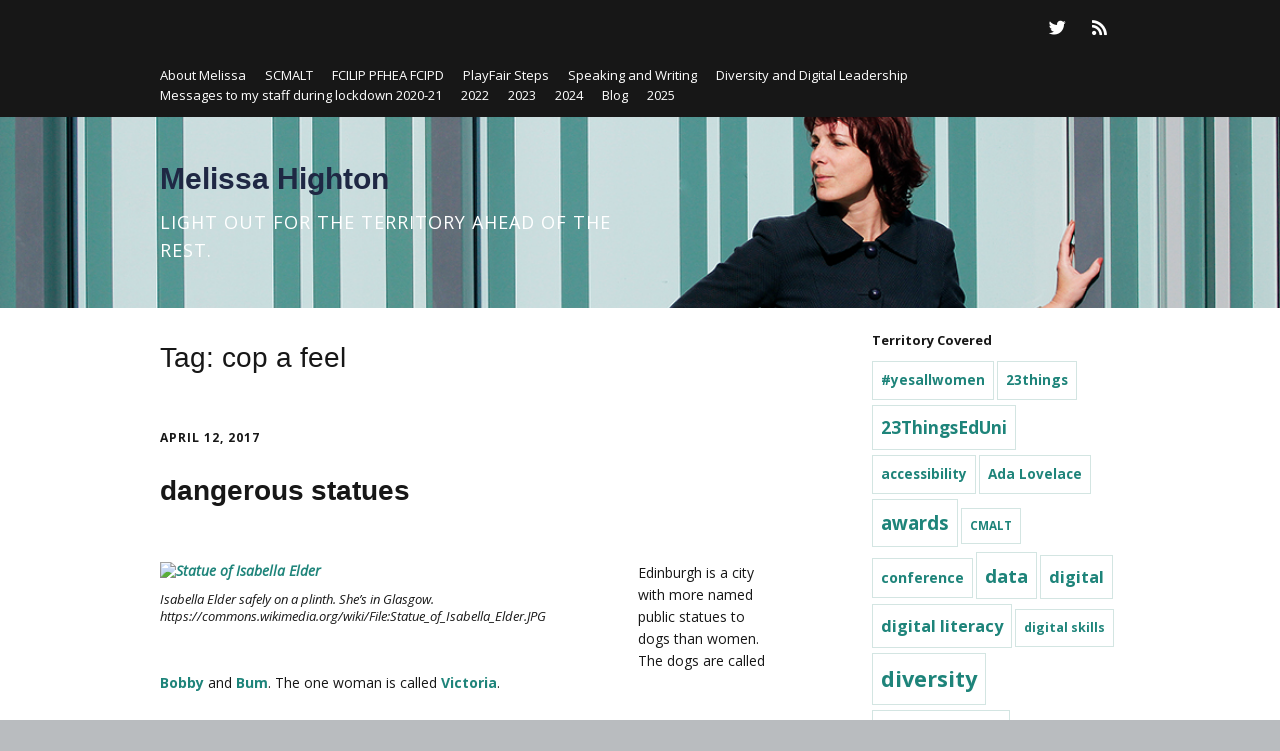

--- FILE ---
content_type: text/html; charset=UTF-8
request_url: https://thinking.is.ed.ac.uk/melissa/tag/cop-a-feel/
body_size: 70916
content:
<!DOCTYPE html>
<!--[if lte IE 9]><html class="no-js IE9 IE" lang="en-US"><![endif]-->
<!--[if gt IE 9]><!--><html class="no-js" lang="en-US"><!--<![endif]-->
	<head>
				<meta charset="UTF-8" />
	<title>cop a feel &#8211; Melissa Highton</title>
<meta name='robots' content='max-image-preview:large' />
			<link rel="dns-prefetch" href="//fonts.googleapis.com" />
			<script type="text/javascript">
			/* <![CDATA[ */
			document.documentElement.className = document.documentElement.className.replace(new RegExp('(^|\\s)no-js(\\s|$)'), '$1js$2');
			/* ]]> */
		</script>
	<link rel="alternate" type="application/rss+xml" title="Melissa Highton &raquo; Feed" href="https://thinking.is.ed.ac.uk/melissa/feed/" />
<link rel="alternate" type="application/rss+xml" title="Melissa Highton &raquo; Comments Feed" href="https://thinking.is.ed.ac.uk/melissa/comments/feed/" />
<link rel="alternate" type="application/rss+xml" title="Melissa Highton &raquo; cop a feel Tag Feed" href="https://thinking.is.ed.ac.uk/melissa/tag/cop-a-feel/feed/" />
		<!-- This site uses the Google Analytics by MonsterInsights plugin v9.11.1 - Using Analytics tracking - https://www.monsterinsights.com/ -->
		<!-- Note: MonsterInsights is not currently configured on this site. The site owner needs to authenticate with Google Analytics in the MonsterInsights settings panel. -->
					<!-- No tracking code set -->
				<!-- / Google Analytics by MonsterInsights -->
		<style id='wp-img-auto-sizes-contain-inline-css' type='text/css'>
img:is([sizes=auto i],[sizes^="auto," i]){contain-intrinsic-size:3000px 1500px}
/*# sourceURL=wp-img-auto-sizes-contain-inline-css */
</style>
<style id='wp-emoji-styles-inline-css' type='text/css'>

	img.wp-smiley, img.emoji {
		display: inline !important;
		border: none !important;
		box-shadow: none !important;
		height: 1em !important;
		width: 1em !important;
		margin: 0 0.07em !important;
		vertical-align: -0.1em !important;
		background: none !important;
		padding: 0 !important;
	}
/*# sourceURL=wp-emoji-styles-inline-css */
</style>
<style id='wp-block-library-inline-css' type='text/css'>
:root{--wp-block-synced-color:#7a00df;--wp-block-synced-color--rgb:122,0,223;--wp-bound-block-color:var(--wp-block-synced-color);--wp-editor-canvas-background:#ddd;--wp-admin-theme-color:#007cba;--wp-admin-theme-color--rgb:0,124,186;--wp-admin-theme-color-darker-10:#006ba1;--wp-admin-theme-color-darker-10--rgb:0,107,160.5;--wp-admin-theme-color-darker-20:#005a87;--wp-admin-theme-color-darker-20--rgb:0,90,135;--wp-admin-border-width-focus:2px}@media (min-resolution:192dpi){:root{--wp-admin-border-width-focus:1.5px}}.wp-element-button{cursor:pointer}:root .has-very-light-gray-background-color{background-color:#eee}:root .has-very-dark-gray-background-color{background-color:#313131}:root .has-very-light-gray-color{color:#eee}:root .has-very-dark-gray-color{color:#313131}:root .has-vivid-green-cyan-to-vivid-cyan-blue-gradient-background{background:linear-gradient(135deg,#00d084,#0693e3)}:root .has-purple-crush-gradient-background{background:linear-gradient(135deg,#34e2e4,#4721fb 50%,#ab1dfe)}:root .has-hazy-dawn-gradient-background{background:linear-gradient(135deg,#faaca8,#dad0ec)}:root .has-subdued-olive-gradient-background{background:linear-gradient(135deg,#fafae1,#67a671)}:root .has-atomic-cream-gradient-background{background:linear-gradient(135deg,#fdd79a,#004a59)}:root .has-nightshade-gradient-background{background:linear-gradient(135deg,#330968,#31cdcf)}:root .has-midnight-gradient-background{background:linear-gradient(135deg,#020381,#2874fc)}:root{--wp--preset--font-size--normal:16px;--wp--preset--font-size--huge:42px}.has-regular-font-size{font-size:1em}.has-larger-font-size{font-size:2.625em}.has-normal-font-size{font-size:var(--wp--preset--font-size--normal)}.has-huge-font-size{font-size:var(--wp--preset--font-size--huge)}.has-text-align-center{text-align:center}.has-text-align-left{text-align:left}.has-text-align-right{text-align:right}.has-fit-text{white-space:nowrap!important}#end-resizable-editor-section{display:none}.aligncenter{clear:both}.items-justified-left{justify-content:flex-start}.items-justified-center{justify-content:center}.items-justified-right{justify-content:flex-end}.items-justified-space-between{justify-content:space-between}.screen-reader-text{border:0;clip-path:inset(50%);height:1px;margin:-1px;overflow:hidden;padding:0;position:absolute;width:1px;word-wrap:normal!important}.screen-reader-text:focus{background-color:#ddd;clip-path:none;color:#444;display:block;font-size:1em;height:auto;left:5px;line-height:normal;padding:15px 23px 14px;text-decoration:none;top:5px;width:auto;z-index:100000}html :where(.has-border-color){border-style:solid}html :where([style*=border-top-color]){border-top-style:solid}html :where([style*=border-right-color]){border-right-style:solid}html :where([style*=border-bottom-color]){border-bottom-style:solid}html :where([style*=border-left-color]){border-left-style:solid}html :where([style*=border-width]){border-style:solid}html :where([style*=border-top-width]){border-top-style:solid}html :where([style*=border-right-width]){border-right-style:solid}html :where([style*=border-bottom-width]){border-bottom-style:solid}html :where([style*=border-left-width]){border-left-style:solid}html :where(img[class*=wp-image-]){height:auto;max-width:100%}:where(figure){margin:0 0 1em}html :where(.is-position-sticky){--wp-admin--admin-bar--position-offset:var(--wp-admin--admin-bar--height,0px)}@media screen and (max-width:600px){html :where(.is-position-sticky){--wp-admin--admin-bar--position-offset:0px}}

/*# sourceURL=wp-block-library-inline-css */
</style><style id='global-styles-inline-css' type='text/css'>
:root{--wp--preset--aspect-ratio--square: 1;--wp--preset--aspect-ratio--4-3: 4/3;--wp--preset--aspect-ratio--3-4: 3/4;--wp--preset--aspect-ratio--3-2: 3/2;--wp--preset--aspect-ratio--2-3: 2/3;--wp--preset--aspect-ratio--16-9: 16/9;--wp--preset--aspect-ratio--9-16: 9/16;--wp--preset--color--black: #000000;--wp--preset--color--cyan-bluish-gray: #abb8c3;--wp--preset--color--white: #ffffff;--wp--preset--color--pale-pink: #f78da7;--wp--preset--color--vivid-red: #cf2e2e;--wp--preset--color--luminous-vivid-orange: #ff6900;--wp--preset--color--luminous-vivid-amber: #fcb900;--wp--preset--color--light-green-cyan: #7bdcb5;--wp--preset--color--vivid-green-cyan: #00d084;--wp--preset--color--pale-cyan-blue: #8ed1fc;--wp--preset--color--vivid-cyan-blue: #0693e3;--wp--preset--color--vivid-purple: #9b51e0;--wp--preset--gradient--vivid-cyan-blue-to-vivid-purple: linear-gradient(135deg,rgb(6,147,227) 0%,rgb(155,81,224) 100%);--wp--preset--gradient--light-green-cyan-to-vivid-green-cyan: linear-gradient(135deg,rgb(122,220,180) 0%,rgb(0,208,130) 100%);--wp--preset--gradient--luminous-vivid-amber-to-luminous-vivid-orange: linear-gradient(135deg,rgb(252,185,0) 0%,rgb(255,105,0) 100%);--wp--preset--gradient--luminous-vivid-orange-to-vivid-red: linear-gradient(135deg,rgb(255,105,0) 0%,rgb(207,46,46) 100%);--wp--preset--gradient--very-light-gray-to-cyan-bluish-gray: linear-gradient(135deg,rgb(238,238,238) 0%,rgb(169,184,195) 100%);--wp--preset--gradient--cool-to-warm-spectrum: linear-gradient(135deg,rgb(74,234,220) 0%,rgb(151,120,209) 20%,rgb(207,42,186) 40%,rgb(238,44,130) 60%,rgb(251,105,98) 80%,rgb(254,248,76) 100%);--wp--preset--gradient--blush-light-purple: linear-gradient(135deg,rgb(255,206,236) 0%,rgb(152,150,240) 100%);--wp--preset--gradient--blush-bordeaux: linear-gradient(135deg,rgb(254,205,165) 0%,rgb(254,45,45) 50%,rgb(107,0,62) 100%);--wp--preset--gradient--luminous-dusk: linear-gradient(135deg,rgb(255,203,112) 0%,rgb(199,81,192) 50%,rgb(65,88,208) 100%);--wp--preset--gradient--pale-ocean: linear-gradient(135deg,rgb(255,245,203) 0%,rgb(182,227,212) 50%,rgb(51,167,181) 100%);--wp--preset--gradient--electric-grass: linear-gradient(135deg,rgb(202,248,128) 0%,rgb(113,206,126) 100%);--wp--preset--gradient--midnight: linear-gradient(135deg,rgb(2,3,129) 0%,rgb(40,116,252) 100%);--wp--preset--font-size--small: 13px;--wp--preset--font-size--medium: 20px;--wp--preset--font-size--large: 36px;--wp--preset--font-size--x-large: 42px;--wp--preset--spacing--20: 0.44rem;--wp--preset--spacing--30: 0.67rem;--wp--preset--spacing--40: 1rem;--wp--preset--spacing--50: 1.5rem;--wp--preset--spacing--60: 2.25rem;--wp--preset--spacing--70: 3.38rem;--wp--preset--spacing--80: 5.06rem;--wp--preset--shadow--natural: 6px 6px 9px rgba(0, 0, 0, 0.2);--wp--preset--shadow--deep: 12px 12px 50px rgba(0, 0, 0, 0.4);--wp--preset--shadow--sharp: 6px 6px 0px rgba(0, 0, 0, 0.2);--wp--preset--shadow--outlined: 6px 6px 0px -3px rgb(255, 255, 255), 6px 6px rgb(0, 0, 0);--wp--preset--shadow--crisp: 6px 6px 0px rgb(0, 0, 0);}:where(.is-layout-flex){gap: 0.5em;}:where(.is-layout-grid){gap: 0.5em;}body .is-layout-flex{display: flex;}.is-layout-flex{flex-wrap: wrap;align-items: center;}.is-layout-flex > :is(*, div){margin: 0;}body .is-layout-grid{display: grid;}.is-layout-grid > :is(*, div){margin: 0;}:where(.wp-block-columns.is-layout-flex){gap: 2em;}:where(.wp-block-columns.is-layout-grid){gap: 2em;}:where(.wp-block-post-template.is-layout-flex){gap: 1.25em;}:where(.wp-block-post-template.is-layout-grid){gap: 1.25em;}.has-black-color{color: var(--wp--preset--color--black) !important;}.has-cyan-bluish-gray-color{color: var(--wp--preset--color--cyan-bluish-gray) !important;}.has-white-color{color: var(--wp--preset--color--white) !important;}.has-pale-pink-color{color: var(--wp--preset--color--pale-pink) !important;}.has-vivid-red-color{color: var(--wp--preset--color--vivid-red) !important;}.has-luminous-vivid-orange-color{color: var(--wp--preset--color--luminous-vivid-orange) !important;}.has-luminous-vivid-amber-color{color: var(--wp--preset--color--luminous-vivid-amber) !important;}.has-light-green-cyan-color{color: var(--wp--preset--color--light-green-cyan) !important;}.has-vivid-green-cyan-color{color: var(--wp--preset--color--vivid-green-cyan) !important;}.has-pale-cyan-blue-color{color: var(--wp--preset--color--pale-cyan-blue) !important;}.has-vivid-cyan-blue-color{color: var(--wp--preset--color--vivid-cyan-blue) !important;}.has-vivid-purple-color{color: var(--wp--preset--color--vivid-purple) !important;}.has-black-background-color{background-color: var(--wp--preset--color--black) !important;}.has-cyan-bluish-gray-background-color{background-color: var(--wp--preset--color--cyan-bluish-gray) !important;}.has-white-background-color{background-color: var(--wp--preset--color--white) !important;}.has-pale-pink-background-color{background-color: var(--wp--preset--color--pale-pink) !important;}.has-vivid-red-background-color{background-color: var(--wp--preset--color--vivid-red) !important;}.has-luminous-vivid-orange-background-color{background-color: var(--wp--preset--color--luminous-vivid-orange) !important;}.has-luminous-vivid-amber-background-color{background-color: var(--wp--preset--color--luminous-vivid-amber) !important;}.has-light-green-cyan-background-color{background-color: var(--wp--preset--color--light-green-cyan) !important;}.has-vivid-green-cyan-background-color{background-color: var(--wp--preset--color--vivid-green-cyan) !important;}.has-pale-cyan-blue-background-color{background-color: var(--wp--preset--color--pale-cyan-blue) !important;}.has-vivid-cyan-blue-background-color{background-color: var(--wp--preset--color--vivid-cyan-blue) !important;}.has-vivid-purple-background-color{background-color: var(--wp--preset--color--vivid-purple) !important;}.has-black-border-color{border-color: var(--wp--preset--color--black) !important;}.has-cyan-bluish-gray-border-color{border-color: var(--wp--preset--color--cyan-bluish-gray) !important;}.has-white-border-color{border-color: var(--wp--preset--color--white) !important;}.has-pale-pink-border-color{border-color: var(--wp--preset--color--pale-pink) !important;}.has-vivid-red-border-color{border-color: var(--wp--preset--color--vivid-red) !important;}.has-luminous-vivid-orange-border-color{border-color: var(--wp--preset--color--luminous-vivid-orange) !important;}.has-luminous-vivid-amber-border-color{border-color: var(--wp--preset--color--luminous-vivid-amber) !important;}.has-light-green-cyan-border-color{border-color: var(--wp--preset--color--light-green-cyan) !important;}.has-vivid-green-cyan-border-color{border-color: var(--wp--preset--color--vivid-green-cyan) !important;}.has-pale-cyan-blue-border-color{border-color: var(--wp--preset--color--pale-cyan-blue) !important;}.has-vivid-cyan-blue-border-color{border-color: var(--wp--preset--color--vivid-cyan-blue) !important;}.has-vivid-purple-border-color{border-color: var(--wp--preset--color--vivid-purple) !important;}.has-vivid-cyan-blue-to-vivid-purple-gradient-background{background: var(--wp--preset--gradient--vivid-cyan-blue-to-vivid-purple) !important;}.has-light-green-cyan-to-vivid-green-cyan-gradient-background{background: var(--wp--preset--gradient--light-green-cyan-to-vivid-green-cyan) !important;}.has-luminous-vivid-amber-to-luminous-vivid-orange-gradient-background{background: var(--wp--preset--gradient--luminous-vivid-amber-to-luminous-vivid-orange) !important;}.has-luminous-vivid-orange-to-vivid-red-gradient-background{background: var(--wp--preset--gradient--luminous-vivid-orange-to-vivid-red) !important;}.has-very-light-gray-to-cyan-bluish-gray-gradient-background{background: var(--wp--preset--gradient--very-light-gray-to-cyan-bluish-gray) !important;}.has-cool-to-warm-spectrum-gradient-background{background: var(--wp--preset--gradient--cool-to-warm-spectrum) !important;}.has-blush-light-purple-gradient-background{background: var(--wp--preset--gradient--blush-light-purple) !important;}.has-blush-bordeaux-gradient-background{background: var(--wp--preset--gradient--blush-bordeaux) !important;}.has-luminous-dusk-gradient-background{background: var(--wp--preset--gradient--luminous-dusk) !important;}.has-pale-ocean-gradient-background{background: var(--wp--preset--gradient--pale-ocean) !important;}.has-electric-grass-gradient-background{background: var(--wp--preset--gradient--electric-grass) !important;}.has-midnight-gradient-background{background: var(--wp--preset--gradient--midnight) !important;}.has-small-font-size{font-size: var(--wp--preset--font-size--small) !important;}.has-medium-font-size{font-size: var(--wp--preset--font-size--medium) !important;}.has-large-font-size{font-size: var(--wp--preset--font-size--large) !important;}.has-x-large-font-size{font-size: var(--wp--preset--font-size--x-large) !important;}
/*# sourceURL=global-styles-inline-css */
</style>

<style id='classic-theme-styles-inline-css' type='text/css'>
/*! This file is auto-generated */
.wp-block-button__link{color:#fff;background-color:#32373c;border-radius:9999px;box-shadow:none;text-decoration:none;padding:calc(.667em + 2px) calc(1.333em + 2px);font-size:1.125em}.wp-block-file__button{background:#32373c;color:#fff;text-decoration:none}
/*# sourceURL=/wp-includes/css/classic-themes.min.css */
</style>
<link rel='stylesheet' id='ppress-frontend-css' href='https://thinking.is.ed.ac.uk/melissa/wp-content/plugins/wp-user-avatar/assets/css/frontend.min.css?ver=4.16.8' type='text/css' media='all' />
<link rel='stylesheet' id='ppress-flatpickr-css' href='https://thinking.is.ed.ac.uk/melissa/wp-content/plugins/wp-user-avatar/assets/flatpickr/flatpickr.min.css?ver=4.16.8' type='text/css' media='all' />
<link rel='stylesheet' id='ppress-select2-css' href='https://thinking.is.ed.ac.uk/melissa/wp-content/plugins/wp-user-avatar/assets/select2/select2.min.css?ver=6.9' type='text/css' media='all' />
<link rel='stylesheet' id='make-google-font-css' href='//fonts.googleapis.com/css?family=Open+Sans%3Aregular%2Citalic%2C700&#038;ver=1.10.9#038;subset=latin' type='text/css' media='all' />
<link rel='stylesheet' id='font-awesome-css' href='https://thinking.is.ed.ac.uk/melissa/wp-content/themes/make/css/libs/font-awesome/css/font-awesome.min.css?ver=5.15.2' type='text/css' media='all' />
<link rel='stylesheet' id='make-main-css' href='https://thinking.is.ed.ac.uk/melissa/wp-content/themes/make/style.css?ver=1.10.9' type='text/css' media='all' />
<link rel='stylesheet' id='make-print-css' href='https://thinking.is.ed.ac.uk/melissa/wp-content/themes/make/css/print.css?ver=1.10.9' type='text/css' media='print' />
<script type="text/javascript" src="https://thinking.is.ed.ac.uk/melissa/wp-includes/js/jquery/jquery.min.js?ver=3.7.1" id="jquery-core-js"></script>
<script type="text/javascript" src="https://thinking.is.ed.ac.uk/melissa/wp-includes/js/jquery/jquery-migrate.min.js?ver=3.4.1" id="jquery-migrate-js"></script>
<script type="text/javascript" src="https://thinking.is.ed.ac.uk/melissa/wp-content/plugins/wp-user-avatar/assets/flatpickr/flatpickr.min.js?ver=4.16.8" id="ppress-flatpickr-js"></script>
<script type="text/javascript" src="https://thinking.is.ed.ac.uk/melissa/wp-content/plugins/wp-user-avatar/assets/select2/select2.min.js?ver=4.16.8" id="ppress-select2-js"></script>
<link rel="https://api.w.org/" href="https://thinking.is.ed.ac.uk/melissa/wp-json/" /><link rel="alternate" title="JSON" type="application/json" href="https://thinking.is.ed.ac.uk/melissa/wp-json/wp/v2/tags/243" /><link rel="EditURI" type="application/rsd+xml" title="RSD" href="https://thinking.is.ed.ac.uk/melissa/xmlrpc.php?rsd" />
<meta name="generator" content="WordPress 6.9" />
<!-- Analytics by WP Statistics - https://wp-statistics.com -->
		<meta name="viewport" content="width=device-width, initial-scale=1" />
	<style type="text/css" id="custom-background-css">
body.custom-background { background-image: url("https://thinking.is.ed.ac.uk/melissa/wp-content/uploads/sites/4/2014/08/potterrow1.jpg"); background-position: left top; background-size: auto; background-repeat: repeat; background-attachment: fixed; }
</style>
	
<!-- Begin Make Inline CSS -->
<style type="text/css">
body,.font-body{font-size:14px;font-size:1.4rem;}#comments{font-size:12px;font-size:1.2rem;}.comment-date{font-size:11px;font-size:1.1rem;}h1:not(.site-title),.font-header,.entry-title{font-size:28px;font-size:2.8rem;}h2{font-size:21px;font-size:2.1rem;}h3,.builder-text-content .widget-title{font-size:15px;font-size:1.5rem;}h4{font-size:15px;font-size:1.5rem;}h5{font-size:10px;font-size:1rem;}h6{font-size:8px;font-size:0.8rem;}.site-title,.site-title a,.font-site-title{font-size:30px;font-size:3rem;}.site-description,.site-description a,.font-site-tagline{font-size:18px;font-size:1.8rem;}.site-navigation .menu li a,.font-nav,.site-navigation .menu-toggle{font-family:"Open Sans","Helvetica Neue",Helvetica,Arial,sans-serif;font-size:14px;font-size:1.4rem;font-weight:normal;font-style:normal;text-transform:none;line-height:1.4;letter-spacing:0px;word-spacing:0px;}.site-navigation .menu li.current_page_item > a,.site-navigation .menu .children li.current_page_item > a,.site-navigation .menu li.current-menu-item > a,.site-navigation .menu .sub-menu li.current-menu-item > a{font-weight:bold;}.header-bar,.header-text,.header-bar .search-form input,.header-bar .menu a,.header-navigation .mobile-menu ul.menu li a{font-family:"Open Sans","Helvetica Neue",Helvetica,Arial,sans-serif;font-size:13px;font-size:1.3rem;font-weight:normal;font-style:normal;text-transform:none;line-height:1.6;letter-spacing:0px;word-spacing:0px;}.sidebar .widget-title,.sidebar .widgettitle,.sidebar .widget-title a,.sidebar .widgettitle a,.font-widget-title{font-family:"Open Sans","Helvetica Neue",Helvetica,Arial,sans-serif;font-size:13px;font-size:1.3rem;font-weight:bold;font-style:normal;text-transform:none;line-height:1.6;letter-spacing:0px;word-spacing:0px;}.footer-widget-container .widget-title,.footer-widget-container .widgettitle,.footer-widget-container .widget-title a,.footer-widget-container .widgettitle a{font-family:"Open Sans","Helvetica Neue",Helvetica,Arial,sans-serif;font-size:13px;font-size:1.3rem;font-weight:bold;font-style:normal;text-transform:none;line-height:1.6;letter-spacing:0px;word-spacing:0px;}.color-primary-text,a,.entry-author-byline a.vcard,.entry-footer a:hover,.comment-form .required,ul.ttfmake-list-dot li:before,ol.ttfmake-list-dot li:before,.entry-comment-count a:hover,.comment-count-icon a:hover{color:#1e847a;}.color-primary-background,.ttfmake-button.color-primary-background{background-color:#1e847a;}.color-primary-border{border-color:#1e847a;}.color-secondary-text,.builder-section-banner .cycle-pager,.ttfmake-shortcode-slider .cycle-pager,.builder-section-banner .cycle-prev:before,.builder-section-banner .cycle-next:before,.ttfmake-shortcode-slider .cycle-prev:before,.ttfmake-shortcode-slider .cycle-next:before,.ttfmake-shortcode-slider .cycle-caption{color:#d3e5e2;}.color-secondary-background,blockquote.ttfmake-testimonial,tt,kbd,pre,code,samp,var,textarea,input[type="date"],input[type="datetime"],input[type="datetime-local"],input[type="email"],input[type="month"],input[type="number"],input[type="password"],input[type="search"],input[type="tel"],input[type="text"],input[type="time"],input[type="url"],input[type="week"],.ttfmake-button.color-secondary-background,button.color-secondary-background,input[type="button"].color-secondary-background,input[type="reset"].color-secondary-background,input[type="submit"].color-secondary-background,.sticky-post-label{background-color:#d3e5e2;}.color-secondary-border,table,table th,table td,.header-layout-3 .site-navigation .menu,.widget_tag_cloud a,.widget_product_tag_cloud a{border-color:#d3e5e2;}hr,hr.ttfmake-line-dashed,hr.ttfmake-line-double,blockquote.ttfmake-testimonial:after{border-top-color:#d3e5e2;}.comment-body,.post,.page,.search article.post,.search article.page,.widget li{border-bottom-color:#d3e5e2;}.site-header,.site-title,.site-title a,.site-navigation .menu li a{color:#ffffff;}.site-header .site-title,.site-header .site-title a{color:#1f2844;}.site-header-main{background-image:url(https://thinking.is.ed.ac.uk/melissa/wp-content/uploads/sites/4/2020/10/MG_0280_LoRes.jpg);background-repeat:repeat;background-position:right;background-attachment:scroll;background-size:cover;}body.custom-background{background-position:left;background-size:auto;}.view-blog .entry-header .entry-thumbnail{text-align:left;}.view-post .entry-header .entry-thumbnail{text-align:left;}.custom-logo{background-image:url("http://thinking.is.ed.ac.uk/melissa/wp-content/uploads/sites/4/2014/08/UoE_logo.png");width:460px;}.custom-logo a{padding-bottom:20.434782608696%;}
@media screen and (min-width: 800px){.has-left-sidebar.has-right-sidebar .entry-title{font-size:16px;font-size:1.6rem;}.site-navigation .menu .page_item_has_children a:after,.site-navigation .menu .menu-item-has-children a:after{top:-1px;font-size:10px;font-size:1rem;}.site-navigation .menu .sub-menu li a,.site-navigation .menu .children li a{font-family:"Open Sans","Helvetica Neue",Helvetica,Arial,sans-serif;font-size:13px;font-size:1.3rem;font-weight:normal;font-style:normal;text-transform:none;line-height:1.4;letter-spacing:0px;word-spacing:0px;}.site-navigation .menu .children .page_item_has_children a:after,.site-navigation .menu .sub-menu .menu-item-has-children a:after{font-size:9px;font-size:0.9rem;}.site-navigation .menu li.current_page_item > a,.site-navigation .menu .children li.current_page_item > a,.site-navigation .menu li.current_page_ancestor > a,.site-navigation .menu li.current-menu-item > a,.site-navigation .menu .sub-menu li.current-menu-item > a,.site-navigation .menu li.current-menu-ancestor > a{font-weight:bold;}.site-navigation ul.menu ul a:hover,.site-navigation ul.menu ul a:focus,.site-navigation .menu ul ul a:hover,.site-navigation .menu ul ul a:focus{background-color:#1e847a;}.site-navigation .menu .sub-menu,.site-navigation .menu .children{background-color:#d3e5e2;}}
</style>
<!-- End Make Inline CSS -->
	</head>

	<body class="archive tag tag-cop-a-feel tag-243 custom-background wp-theme-make do-etfw view-archive full-width has-right-sidebar">
				<div id="site-wrapper" class="site-wrapper">
			<a class="skip-link screen-reader-text" href="#site-content">Skip to content</a>

			
<header id="site-header" class="site-header header-layout-3" role="banner">
		<div class="header-bar right-content">
		<div class="container">
					<div class="header-social-links">
			<ul class="social-customizer social-links">
				<li class="make-social-icon">
					<a href="http://thinking.is.ed.ac.uk/melissa/about-melissa/">
						<i class="fa fa-fw fa-external-link-square" aria-hidden="true"></i>
						<span class="screen-reader-text">Link</span>
					</a>
				</li>
							<li class="make-social-icon">
					<a href="http://thinking.is.ed.ac.uk/melissa/about-melissa/cmalt/">
						<i class="fa fa-fw fa-external-link-square" aria-hidden="true"></i>
						<span class="screen-reader-text">Link</span>
					</a>
				</li>
							<li class="make-social-icon">
					<a href="http://thinking.is.ed.ac.uk/melissa/sample-page/">
						<i class="fa fa-fw fa-external-link-square" aria-hidden="true"></i>
						<span class="screen-reader-text">Link</span>
					</a>
				</li>
							<li class="make-social-icon">
					<a href="http://thinking.is.ed.ac.uk/melissa/playfair-steps/">
						<i class="fa fa-fw fa-external-link-square" aria-hidden="true"></i>
						<span class="screen-reader-text">Link</span>
					</a>
				</li>
							<li class="make-social-icon">
					<a href="https://twitter.com/HoneybHighton">
						<i class="fab fa-twitter" aria-hidden="true"></i>
						<span class="screen-reader-text">Twitter</span>
					</a>
				</li>
							<li class="make-social-icon">
					<a href="https://thinking.is.ed.ac.uk/melissa/feed/">
						<i class="fa fa-fw fa-rss" aria-hidden="true"></i>
						<span class="screen-reader-text">RSS</span>
					</a>
				</li>
			</ul>
			</div>
				
			
    <nav class="header-navigation" role="navigation">
                <div class="header-bar-menu desktop-menu"><ul id="menu-pages" class="menu"><li id="menu-item-3089" class="menu-item menu-item-type-post_type menu-item-object-page menu-item-3089"><a href="https://thinking.is.ed.ac.uk/melissa/about-melissa/">About Melissa</a></li>
<li id="menu-item-1616" class="menu-item menu-item-type-post_type menu-item-object-page menu-item-1616"><a href="https://thinking.is.ed.ac.uk/melissa/cmalt/">SCMALT</a></li>
<li id="menu-item-2264" class="menu-item menu-item-type-post_type menu-item-object-page menu-item-2264"><a href="https://thinking.is.ed.ac.uk/melissa/fellowships/">FCILIP PFHEA FCIPD</a></li>
<li id="menu-item-1731" class="menu-item menu-item-type-post_type menu-item-object-page menu-item-1731"><a href="https://thinking.is.ed.ac.uk/melissa/playfair-steps/">PlayFair Steps</a></li>
<li id="menu-item-3609" class="menu-item menu-item-type-post_type menu-item-object-page menu-item-3609"><a href="https://thinking.is.ed.ac.uk/melissa/speaking-and-writing/">Speaking and Writing</a></li>
<li id="menu-item-3085" class="menu-item menu-item-type-post_type menu-item-object-page menu-item-3085"><a href="https://thinking.is.ed.ac.uk/melissa/diversity-and-digital-leadership/">Diversity and Digital Leadership</a></li>
<li id="menu-item-2979" class="menu-item menu-item-type-post_type menu-item-object-page menu-item-2979"><a href="https://thinking.is.ed.ac.uk/melissa/messages-to-my-staff/">Messages to my staff during lockdown 2020-21</a></li>
<li id="menu-item-3632" class="menu-item menu-item-type-post_type menu-item-object-page menu-item-3632"><a href="https://thinking.is.ed.ac.uk/melissa/messages-to-my-staff/friday-messages-2022/">2022</a></li>
<li id="menu-item-3868" class="menu-item menu-item-type-post_type menu-item-object-page menu-item-3868"><a href="https://thinking.is.ed.ac.uk/melissa/messages-to-my-staff/2023-2/">2023</a></li>
<li id="menu-item-4238" class="menu-item menu-item-type-post_type menu-item-object-page menu-item-4238"><a href="https://thinking.is.ed.ac.uk/melissa/2024-2/">2024</a></li>
<li id="menu-item-4139" class="menu-item menu-item-type-post_type menu-item-object-page menu-item-4139"><a href="https://thinking.is.ed.ac.uk/melissa/blog/">Blog</a></li>
<li id="menu-item-4483" class="menu-item menu-item-type-post_type menu-item-object-page menu-item-4483"><a href="https://thinking.is.ed.ac.uk/melissa/2025-2/">2025</a></li>
</ul></div>    </nav>
		</div>
	</div>
		<div class="site-header-main">
		<div class="container">
			<div class="site-branding">
												<h1 class="site-title">
					<a href="https://thinking.is.ed.ac.uk/melissa/" rel="home">Melissa Highton</a>
				</h1>
												<span class="site-description">
					Light out for the territory ahead of the rest.				</span>
							</div>

			
			
<nav id="site-navigation" class="site-navigation" role="navigation">
			<button class="menu-toggle">Menu</button>
		</nav>		</div>
	</div>
</header>
			<div id="site-content" class="site-content">
				<div class="container">

<main id="site-main" class="site-main" role="main">

	<header class="section-header">
				
<h1 class="section-title">
	Tag: <span>cop a feel</span></h1>			</header>

			
<article id="post-1602" class="post-1602 post type-post status-publish format-standard hentry category-eople-place-work tag-cop-a-feel tag-copyright tag-equality-international-womens-day tag-morals tag-reclaim-the-streets tag-reclaimtheinternet has-author-avatar">
		<header class="entry-header">
		<div class="entry-meta">

<time class="entry-date published" datetime="2017-04-12T21:02:29+00:00"><a href="https://thinking.is.ed.ac.uk/melissa/2017/04/12/dangerous-statues/" rel="bookmark">April 12, 2017</a></time>
</div>


<h1 class="entry-title">
	<a href="https://thinking.is.ed.ac.uk/melissa/2017/04/12/dangerous-statues/" rel="bookmark">		dangerous statues	</a></h1>
<div class="entry-meta">
</div>	</header>
	
	<div class="entry-content">
				<p><figure style="width: 446px" class="wp-caption alignleft"><a title="By Anabel Marsh (Own work) [CC BY-SA 3.0 (http://creativecommons.org/licenses/by-sa/3.0)], via Wikimedia Commons" href="https://commons.wikimedia.org/wiki/File%3AStatue_of_Isabella_Elder.JPG"><img fetchpriority="high" decoding="async" class="" src="https://upload.wikimedia.org/wikipedia/commons/thumb/6/6c/Statue_of_Isabella_Elder.JPG/512px-Statue_of_Isabella_Elder.JPG" alt="Statue of Isabella Elder" width="446" height="299" /></a><figcaption class="wp-caption-text">Isabella Elder safely on a plinth. She&#8217;s in Glasgow. https://commons.wikimedia.org/wiki/File:Statue_of_Isabella_Elder.JPG</figcaption></figure>Edinburgh is a city with more named public statues to dogs than women. The dogs are called <a href="https://en.wikipedia.org/wiki/Greyfriars_Bobby">Bobby</a> and <a href="https://canmore.org.uk/site/306307/edinburgh-west-princes-st-gardens-bum-statue">Bum</a>. The one woman is called <a href="https://en.wikipedia.org/wiki/List_of_statues_of_Queen_Victoria#/media/File:Queen_Victoria_statue,_foot_of_Leith_Walk_-_geograph.org.uk_-_1536730.jpg">Victoria</a>.</p>
<p>Statues of women in public places do seem to draw attention. Particularly if they are at street level. After the awful spectacle of the <a href="http://www.huffingtonpost.com/entry/man-humps-fearless-girl-statue_us_58c4a268e4b0d1078ca72c93">Fearless Girl being frotted by a Wall Street Wanker</a> I wondered if statues of grown women at street level would suffer the same fate. I visited Dublin and learned that yes, they do. Lucky girl <a href="http://www.irishtimes.com/culture/a-smile-and-a-push-in-the-right-direction-on-dublin-s-mean-tourist-streets-1.722927">Molly Malone is routinely groped</a>.*</p>
<p>This week the Fearless Girl is back in the news. It&#8217;s all about context. The <a href="https://www.theguardian.com/us-news/2017/apr/12/charging-bull-new-york-fearless-girl-statue-copyright-claim">&#8216;</a><a href="https://www.theguardian.com/us-news/2017/apr/12/charging-bull-artist-remove-fearless-girl-arturo-di-modica">Charging Bull&#8217; sculptor says &#8216;Fearless Girl&#8217;  violates his moral rights</a>.  It&#8217;s a derivative work, he says. Without his bull the power of her stance would not be  as significant. Her presence changes his meaning. She makes a difference.</p>
<p>All very interesting in the week that Edinburgh University begins to discuss signing up to the UN <a href="http://www.heforshe.org/en">&#8216;HeForShe&#8217;</a> campaign.</p>
<p>HeForShe is the UN Women’s solidarity movement for gender equality, with the aim of “bring[ing] together one half of humanity in support of the other half of humanity, for the benefit of all”.</p>
<p>&nbsp;</p>
<p>* Molly is in a song. Fearless is in our minds. Bum and Bobby lived long lives.</p>
	</div>

		<footer class="entry-footer">
		<div class="entry-meta">

<div class="entry-author">
		<div class="entry-author-avatar">
		<a class="vcard" href="https://thinking.is.ed.ac.uk/melissa/author/mhighton/"><img alt='' src='https://secure.gravatar.com/avatar/ce5c7cf875a3aff029850f6b0e6ec22a468ef23fc75a0db72bc67f103dbc6cdb?s=96&#038;d=mm&#038;r=g' srcset='https://secure.gravatar.com/avatar/ce5c7cf875a3aff029850f6b0e6ec22a468ef23fc75a0db72bc67f103dbc6cdb?s=192&#038;d=mm&#038;r=g 2x' class='avatar avatar-96 photo' height='96' width='96' decoding='async'/></a>	</div>
		<div class="entry-author-byline">
		by <a class="vcard fn" href="https://thinking.is.ed.ac.uk/melissa/author/mhighton/">mhighton</a>	</div>
	</div>
</div>
	<i class="fa fa-file"></i> <ul class="post-categories">
	<li><a href="https://thinking.is.ed.ac.uk/melissa/category/eople-place-work/" rel="category tag">People, Place and Work</a></li></ul><i class="fa fa-tag"></i> <ul class="post-tags"><li><a href="https://thinking.is.ed.ac.uk/melissa/tag/cop-a-feel/" rel="tag">cop a feel</a></li>
<li><a href="https://thinking.is.ed.ac.uk/melissa/tag/copyright/" rel="tag">copyright</a></li>
<li><a href="https://thinking.is.ed.ac.uk/melissa/tag/equality-international-womens-day/" rel="tag">equality; international; womens day</a></li>
<li><a href="https://thinking.is.ed.ac.uk/melissa/tag/morals/" rel="tag">morals</a></li>
<li><a href="https://thinking.is.ed.ac.uk/melissa/tag/reclaim-the-streets/" rel="tag">reclaim the streets</a></li>
<li><a href="https://thinking.is.ed.ac.uk/melissa/tag/reclaimtheinternet/" rel="tag">reclaimtheinternet</a></li></ul>	</footer>
	</article>
	
	

</main>

<section id="sidebar-right" class="widget-area sidebar sidebar-right active" role="complementary">
	<aside id="tag_cloud-2" class="widget widget_tag_cloud"><h4 class="widget-title">Territory Covered</h4><div class="tagcloud"><a href="https://thinking.is.ed.ac.uk/melissa/tag/yesallwomen/" class="tag-cloud-link tag-link-101 tag-link-position-1" style="font-size: 10.142857142857pt;" aria-label="#yesallwomen (9 items)">#yesallwomen</a>
<a href="https://thinking.is.ed.ac.uk/melissa/tag/23things/" class="tag-cloud-link tag-link-189 tag-link-position-2" style="font-size: 10.142857142857pt;" aria-label="23things (9 items)">23things</a>
<a href="https://thinking.is.ed.ac.uk/melissa/tag/23thingseduni/" class="tag-cloud-link tag-link-191 tag-link-position-3" style="font-size: 13pt;" aria-label="23ThingsEdUni (15 items)">23ThingsEdUni</a>
<a href="https://thinking.is.ed.ac.uk/melissa/tag/accessibility/" class="tag-cloud-link tag-link-199 tag-link-position-4" style="font-size: 10.142857142857pt;" aria-label="accessibility (9 items)">accessibility</a>
<a href="https://thinking.is.ed.ac.uk/melissa/tag/ada-lovelace/" class="tag-cloud-link tag-link-23 tag-link-position-5" style="font-size: 10.142857142857pt;" aria-label="Ada Lovelace (9 items)">Ada Lovelace</a>
<a href="https://thinking.is.ed.ac.uk/melissa/tag/awards/" class="tag-cloud-link tag-link-285 tag-link-position-6" style="font-size: 14.142857142857pt;" aria-label="awards (18 items)">awards</a>
<a href="https://thinking.is.ed.ac.uk/melissa/tag/cmalt/" class="tag-cloud-link tag-link-169 tag-link-position-7" style="font-size: 8.7142857142857pt;" aria-label="CMALT (7 items)">CMALT</a>
<a href="https://thinking.is.ed.ac.uk/melissa/tag/conference/" class="tag-cloud-link tag-link-167 tag-link-position-8" style="font-size: 10.714285714286pt;" aria-label="conference (10 items)">conference</a>
<a href="https://thinking.is.ed.ac.uk/melissa/tag/data/" class="tag-cloud-link tag-link-143 tag-link-position-9" style="font-size: 13.857142857143pt;" aria-label="data (17 items)">data</a>
<a href="https://thinking.is.ed.ac.uk/melissa/tag/digital/" class="tag-cloud-link tag-link-59 tag-link-position-10" style="font-size: 12.285714285714pt;" aria-label="digital (13 items)">digital</a>
<a href="https://thinking.is.ed.ac.uk/melissa/tag/digital-literacy/" class="tag-cloud-link tag-link-111 tag-link-position-11" style="font-size: 12.285714285714pt;" aria-label="digital literacy (13 items)">digital literacy</a>
<a href="https://thinking.is.ed.ac.uk/melissa/tag/digital-skills/" class="tag-cloud-link tag-link-319 tag-link-position-12" style="font-size: 9.4285714285714pt;" aria-label="digital skills (8 items)">digital skills</a>
<a href="https://thinking.is.ed.ac.uk/melissa/tag/diversity/" class="tag-cloud-link tag-link-53 tag-link-position-13" style="font-size: 16.285714285714pt;" aria-label="diversity (26 items)">diversity</a>
<a href="https://thinking.is.ed.ac.uk/melissa/tag/equality/" class="tag-cloud-link tag-link-124 tag-link-position-14" style="font-size: 22pt;" aria-label="equality (66 items)">equality</a>
<a href="https://thinking.is.ed.ac.uk/melissa/tag/equality-international-womens-day/" class="tag-cloud-link tag-link-229 tag-link-position-15" style="font-size: 8pt;" aria-label="equality; international; womens day (6 items)">equality; international; womens day</a>
<a href="https://thinking.is.ed.ac.uk/melissa/tag/evidence/" class="tag-cloud-link tag-link-230 tag-link-position-16" style="font-size: 8pt;" aria-label="evidence (6 items)">evidence</a>
<a href="https://thinking.is.ed.ac.uk/melissa/tag/fairplay/" class="tag-cloud-link tag-link-126 tag-link-position-17" style="font-size: 10.142857142857pt;" aria-label="fairplay (9 items)">fairplay</a>
<a href="https://thinking.is.ed.ac.uk/melissa/tag/inclusion/" class="tag-cloud-link tag-link-284 tag-link-position-18" style="font-size: 11.714285714286pt;" aria-label="inclusion (12 items)">inclusion</a>
<a href="https://thinking.is.ed.ac.uk/melissa/tag/international-womens-day/" class="tag-cloud-link tag-link-99 tag-link-position-19" style="font-size: 11.285714285714pt;" aria-label="International Womens Day (11 items)">International Womens Day</a>
<a href="https://thinking.is.ed.ac.uk/melissa/tag/interns/" class="tag-cloud-link tag-link-125 tag-link-position-20" style="font-size: 10.714285714286pt;" aria-label="interns (10 items)">interns</a>
<a href="https://thinking.is.ed.ac.uk/melissa/tag/leadership/" class="tag-cloud-link tag-link-171 tag-link-position-21" style="font-size: 10.714285714286pt;" aria-label="leadership (10 items)">leadership</a>
<a href="https://thinking.is.ed.ac.uk/melissa/tag/learning/" class="tag-cloud-link tag-link-28 tag-link-position-22" style="font-size: 13pt;" aria-label="learning (15 items)">learning</a>
<a href="https://thinking.is.ed.ac.uk/melissa/tag/lecture/" class="tag-cloud-link tag-link-206 tag-link-position-23" style="font-size: 8pt;" aria-label="lecture (6 items)">lecture</a>
<a href="https://thinking.is.ed.ac.uk/melissa/tag/lecture-capture/" class="tag-cloud-link tag-link-163 tag-link-position-24" style="font-size: 9.4285714285714pt;" aria-label="lecture capture (8 items)">lecture capture</a>
<a href="https://thinking.is.ed.ac.uk/melissa/tag/media/" class="tag-cloud-link tag-link-21 tag-link-position-25" style="font-size: 8.7142857142857pt;" aria-label="media (7 items)">media</a>
<a href="https://thinking.is.ed.ac.uk/melissa/tag/media-hopper/" class="tag-cloud-link tag-link-139 tag-link-position-26" style="font-size: 8pt;" aria-label="media hopper (6 items)">media hopper</a>
<a href="https://thinking.is.ed.ac.uk/melissa/tag/menopause/" class="tag-cloud-link tag-link-335 tag-link-position-27" style="font-size: 8pt;" aria-label="menopause (6 items)">menopause</a>
<a href="https://thinking.is.ed.ac.uk/melissa/tag/moocs/" class="tag-cloud-link tag-link-34 tag-link-position-28" style="font-size: 11.714285714286pt;" aria-label="MOOCs (12 items)">MOOCs</a>
<a href="https://thinking.is.ed.ac.uk/melissa/tag/oer-2/" class="tag-cloud-link tag-link-65 tag-link-position-29" style="font-size: 18.714285714286pt;" aria-label="OER (39 items)">OER</a>
<a href="https://thinking.is.ed.ac.uk/melissa/tag/open/" class="tag-cloud-link tag-link-19 tag-link-position-30" style="font-size: 18.142857142857pt;" aria-label="open (35 items)">open</a>
<a href="https://thinking.is.ed.ac.uk/melissa/tag/openedfeed/" class="tag-cloud-link tag-link-153 tag-link-position-31" style="font-size: 21.142857142857pt;" aria-label="OpenEdFeed (58 items)">OpenEdFeed</a>
<a href="https://thinking.is.ed.ac.uk/melissa/tag/outwith/" class="tag-cloud-link tag-link-396 tag-link-position-32" style="font-size: 8.7142857142857pt;" aria-label="outwith (7 items)">outwith</a>
<a href="https://thinking.is.ed.ac.uk/melissa/tag/playfair/" class="tag-cloud-link tag-link-127 tag-link-position-33" style="font-size: 13.857142857143pt;" aria-label="Playfair (17 items)">Playfair</a>
<a href="https://thinking.is.ed.ac.uk/melissa/tag/research/" class="tag-cloud-link tag-link-83 tag-link-position-34" style="font-size: 12.285714285714pt;" aria-label="research (13 items)">research</a>
<a href="https://thinking.is.ed.ac.uk/melissa/tag/skills/" class="tag-cloud-link tag-link-115 tag-link-position-35" style="font-size: 12.285714285714pt;" aria-label="skills (13 items)">skills</a>
<a href="https://thinking.is.ed.ac.uk/melissa/tag/student-experience/" class="tag-cloud-link tag-link-48 tag-link-position-36" style="font-size: 12.714285714286pt;" aria-label="student experience (14 items)">student experience</a>
<a href="https://thinking.is.ed.ac.uk/melissa/tag/students/" class="tag-cloud-link tag-link-320 tag-link-position-37" style="font-size: 8.7142857142857pt;" aria-label="students (7 items)">students</a>
<a href="https://thinking.is.ed.ac.uk/melissa/tag/this-used-to-be-my-playground/" class="tag-cloud-link tag-link-43 tag-link-position-38" style="font-size: 9.4285714285714pt;" aria-label="this used to be my playground (8 items)">this used to be my playground</a>
<a href="https://thinking.is.ed.ac.uk/melissa/tag/treasures/" class="tag-cloud-link tag-link-37 tag-link-position-39" style="font-size: 8pt;" aria-label="treasures (6 items)">treasures</a>
<a href="https://thinking.is.ed.ac.uk/melissa/tag/vision/" class="tag-cloud-link tag-link-20 tag-link-position-40" style="font-size: 9.4285714285714pt;" aria-label="vision (8 items)">vision</a>
<a href="https://thinking.is.ed.ac.uk/melissa/tag/vle/" class="tag-cloud-link tag-link-109 tag-link-position-41" style="font-size: 8.7142857142857pt;" aria-label="vle (7 items)">vle</a>
<a href="https://thinking.is.ed.ac.uk/melissa/tag/wikimedia/" class="tag-cloud-link tag-link-227 tag-link-position-42" style="font-size: 8.7142857142857pt;" aria-label="wikimedia (7 items)">wikimedia</a>
<a href="https://thinking.is.ed.ac.uk/melissa/tag/wikipedia/" class="tag-cloud-link tag-link-79 tag-link-position-43" style="font-size: 16.285714285714pt;" aria-label="Wikipedia (26 items)">Wikipedia</a>
<a href="https://thinking.is.ed.ac.uk/melissa/tag/women/" class="tag-cloud-link tag-link-87 tag-link-position-44" style="font-size: 16.714285714286pt;" aria-label="women (28 items)">women</a>
<a href="https://thinking.is.ed.ac.uk/melissa/tag/work/" class="tag-cloud-link tag-link-121 tag-link-position-45" style="font-size: 8.7142857142857pt;" aria-label="work (7 items)">work</a></div>
</aside><aside id="search-2" class="widget widget_search"><h4 class="widget-title">The Searchers</h4>
<form role="search" method="get" class="search-form" action="https://thinking.is.ed.ac.uk/melissa/">
	<input type="search" class="search-field" id="search-field" placeholder="Search&hellip;" title="Press Enter to submit your search" value="" name="s" aria-label="Search for:">
	<input type="submit" class="search-submit" value="Search" aria-label="Search" role="button">
</form>
</aside><aside id="text-2" class="widget widget_text"><h4 class="widget-title">Who’s with me?</h4>			<div class="textwidget"><p>The views expressed on this blog are mine and not necessarily those of Information Services.</p>
<p>Mostly, the written content of this blog is CC-BY-SA</p>
<p>The images I use are sourced from within University of Edinburgh. They are not all openly licenced. If you like them, please do ask me where I found them.</p>
</div>
		</aside>
		<aside id="recent-posts-2" class="widget widget_recent_entries">
		<h4 class="widget-title">First Past Posts</h4>
		<ul>
											<li>
					<a href="https://thinking.is.ed.ac.uk/melissa/2025/10/22/athena-swan-win/">Athena Swan win -assessment and feedback</a>
											<span class="post-date">October 22, 2025</span>
									</li>
											<li>
					<a href="https://thinking.is.ed.ac.uk/melissa/2025/09/28/joanna-highton/">Joanna Highton</a>
											<span class="post-date">September 28, 2025</span>
									</li>
											<li>
					<a href="https://thinking.is.ed.ac.uk/melissa/2025/08/05/find-lifelong-learning-at-edinburgh/">find lifelong learning at Edinburgh</a>
											<span class="post-date">August 5, 2025</span>
									</li>
											<li>
					<a href="https://thinking.is.ed.ac.uk/melissa/2025/08/05/digital-skills-training-for-scientists-and-engineers/">Digital skills training for scientists and engineers</a>
											<span class="post-date">August 5, 2025</span>
									</li>
											<li>
					<a href="https://thinking.is.ed.ac.uk/melissa/2025/06/02/staff-satisfaction-in-2025/">staff satisfaction in 2025</a>
											<span class="post-date">June 2, 2025</span>
									</li>
											<li>
					<a href="https://thinking.is.ed.ac.uk/melissa/2025/05/27/revisiting-playful-engagement/">revisiting playful engagement</a>
											<span class="post-date">May 27, 2025</span>
									</li>
											<li>
					<a href="https://thinking.is.ed.ac.uk/melissa/2025/05/22/re-opening-the-eleanor-ormerod-room/">Re-Opening the Eleanor Ormerod Room</a>
											<span class="post-date">May 22, 2025</span>
									</li>
											<li>
					<a href="https://thinking.is.ed.ac.uk/melissa/2025/05/16/nice-weather-for-ducks/">nice weather for ducks</a>
											<span class="post-date">May 16, 2025</span>
									</li>
											<li>
					<a href="https://thinking.is.ed.ac.uk/melissa/2025/04/28/a-field-guide-to-working-in-higher-education/">A Field Guide to Working in Higher Education</a>
											<span class="post-date">April 28, 2025</span>
									</li>
											<li>
					<a href="https://thinking.is.ed.ac.uk/melissa/2025/04/28/how-does-your-garden-grow-online/">how does your garden grow online?</a>
											<span class="post-date">April 28, 2025</span>
									</li>
											<li>
					<a href="https://thinking.is.ed.ac.uk/melissa/2025/04/28/adult-jewish-human-female/">adult Jewish human female</a>
											<span class="post-date">April 28, 2025</span>
									</li>
											<li>
					<a href="https://thinking.is.ed.ac.uk/melissa/2025/03/14/media-ai-and-students/">media, AI and students</a>
											<span class="post-date">March 14, 2025</span>
									</li>
											<li>
					<a href="https://thinking.is.ed.ac.uk/melissa/2025/03/08/international-womens-day-2025/">International Women&#8217;s Day 2025</a>
											<span class="post-date">March 8, 2025</span>
									</li>
											<li>
					<a href="https://thinking.is.ed.ac.uk/melissa/2025/03/03/renewing-senior-cmalt/">renewing senior CMALT</a>
											<span class="post-date">March 3, 2025</span>
									</li>
											<li>
					<a href="https://thinking.is.ed.ac.uk/melissa/2025/02/03/who-learns-where/">who learns where?</a>
											<span class="post-date">February 3, 2025</span>
									</li>
											<li>
					<a href="https://thinking.is.ed.ac.uk/melissa/2025/01/19/weblearn/">Saying goodbye to VLEs we have loved.</a>
											<span class="post-date">January 19, 2025</span>
									</li>
											<li>
					<a href="https://thinking.is.ed.ac.uk/melissa/2025/01/14/the-role-of-profiles/">The role of profiles</a>
											<span class="post-date">January 14, 2025</span>
									</li>
											<li>
					<a href="https://thinking.is.ed.ac.uk/melissa/2025/01/14/technology-is-what-we-can-learn-to-do-2/">technology is &#8216;what we can learn to do&#8217;</a>
											<span class="post-date">January 14, 2025</span>
									</li>
											<li>
					<a href="https://thinking.is.ed.ac.uk/melissa/2024/12/31/achievements-using-ai/">achievements using AI</a>
											<span class="post-date">December 31, 2024</span>
									</li>
											<li>
					<a href="https://thinking.is.ed.ac.uk/melissa/2024/11/28/problems-with-lecture-recordings/">problems with lecture recordings?</a>
											<span class="post-date">November 28, 2024</span>
									</li>
					</ul>

		</aside><aside id="categories-5" class="widget widget_categories"><h4 class="widget-title">content</h4>
			<ul>
					<li class="cat-item cat-item-197"><a href="https://thinking.is.ed.ac.uk/melissa/category/23-things/">23 Things</a> (20)
</li>
	<li class="cat-item cat-item-14"><a href="https://thinking.is.ed.ac.uk/melissa/category/cc-or-not-cc/">CC or not CC</a> (24)
</li>
	<li class="cat-item cat-item-1"><a href="https://thinking.is.ed.ac.uk/melissa/category/learning-teaching-and-web-services/">Learning, teaching and web services</a> (248)
</li>
	<li class="cat-item cat-item-2"><a href="https://thinking.is.ed.ac.uk/melissa/category/oer/">Open Educational Resources</a> (109)
</li>
	<li class="cat-item cat-item-10"><a href="https://thinking.is.ed.ac.uk/melissa/category/eople-place-work/">People, Place and Work</a> (286)
</li>
			</ul>

			</aside><aside id="categories-2" class="widget widget_categories"><h4 class="widget-title">Never the Twain</h4>
			<ul>
					<li class="cat-item cat-item-197"><a href="https://thinking.is.ed.ac.uk/melissa/category/23-things/">23 Things</a>
</li>
	<li class="cat-item cat-item-14"><a href="https://thinking.is.ed.ac.uk/melissa/category/cc-or-not-cc/">CC or not CC</a>
</li>
	<li class="cat-item cat-item-1"><a href="https://thinking.is.ed.ac.uk/melissa/category/learning-teaching-and-web-services/">Learning, teaching and web services</a>
</li>
	<li class="cat-item cat-item-2"><a href="https://thinking.is.ed.ac.uk/melissa/category/oer/">Open Educational Resources</a>
</li>
	<li class="cat-item cat-item-10"><a href="https://thinking.is.ed.ac.uk/melissa/category/eople-place-work/">People, Place and Work</a>
</li>
			</ul>

			</aside><aside id="nav_menu-2" class="widget widget_nav_menu"><h4 class="widget-title">Neighbouring States</h4><div class="menu-pages-container"><ul id="menu-pages-1" class="menu"><li class="menu-item menu-item-type-post_type menu-item-object-page menu-item-3089"><a href="https://thinking.is.ed.ac.uk/melissa/about-melissa/">About Melissa</a></li>
<li class="menu-item menu-item-type-post_type menu-item-object-page menu-item-1616"><a href="https://thinking.is.ed.ac.uk/melissa/cmalt/">SCMALT</a></li>
<li class="menu-item menu-item-type-post_type menu-item-object-page menu-item-2264"><a href="https://thinking.is.ed.ac.uk/melissa/fellowships/">FCILIP PFHEA FCIPD</a></li>
<li class="menu-item menu-item-type-post_type menu-item-object-page menu-item-1731"><a href="https://thinking.is.ed.ac.uk/melissa/playfair-steps/">PlayFair Steps</a></li>
<li class="menu-item menu-item-type-post_type menu-item-object-page menu-item-3609"><a href="https://thinking.is.ed.ac.uk/melissa/speaking-and-writing/">Speaking and Writing</a></li>
<li class="menu-item menu-item-type-post_type menu-item-object-page menu-item-3085"><a href="https://thinking.is.ed.ac.uk/melissa/diversity-and-digital-leadership/">Diversity and Digital Leadership</a></li>
<li class="menu-item menu-item-type-post_type menu-item-object-page menu-item-2979"><a href="https://thinking.is.ed.ac.uk/melissa/messages-to-my-staff/">Messages to my staff during lockdown 2020-21</a></li>
<li class="menu-item menu-item-type-post_type menu-item-object-page menu-item-3632"><a href="https://thinking.is.ed.ac.uk/melissa/messages-to-my-staff/friday-messages-2022/">2022</a></li>
<li class="menu-item menu-item-type-post_type menu-item-object-page menu-item-3868"><a href="https://thinking.is.ed.ac.uk/melissa/messages-to-my-staff/2023-2/">2023</a></li>
<li class="menu-item menu-item-type-post_type menu-item-object-page menu-item-4238"><a href="https://thinking.is.ed.ac.uk/melissa/2024-2/">2024</a></li>
<li class="menu-item menu-item-type-post_type menu-item-object-page menu-item-4139"><a href="https://thinking.is.ed.ac.uk/melissa/blog/">Blog</a></li>
<li class="menu-item menu-item-type-post_type menu-item-object-page menu-item-4483"><a href="https://thinking.is.ed.ac.uk/melissa/2025-2/">2025</a></li>
</ul></div></aside></section>

				</div>
			</div>

			
<footer id="site-footer" class="site-footer footer-layout-1" role="contentinfo">
	<div class="container">
				<div class="footer-widget-container columns-3">
			<section id="footer-1" class="widget-area footer-1 active" role="complementary">
	<aside id="archives-2" class="widget widget_archive"><h4 class="widget-title">Archives</h4>
			<ul>
					<li><a href='https://thinking.is.ed.ac.uk/melissa/2025/10/'>October 2025</a></li>
	<li><a href='https://thinking.is.ed.ac.uk/melissa/2025/09/'>September 2025</a></li>
	<li><a href='https://thinking.is.ed.ac.uk/melissa/2025/08/'>August 2025</a></li>
	<li><a href='https://thinking.is.ed.ac.uk/melissa/2025/06/'>June 2025</a></li>
	<li><a href='https://thinking.is.ed.ac.uk/melissa/2025/05/'>May 2025</a></li>
	<li><a href='https://thinking.is.ed.ac.uk/melissa/2025/04/'>April 2025</a></li>
	<li><a href='https://thinking.is.ed.ac.uk/melissa/2025/03/'>March 2025</a></li>
	<li><a href='https://thinking.is.ed.ac.uk/melissa/2025/02/'>February 2025</a></li>
	<li><a href='https://thinking.is.ed.ac.uk/melissa/2025/01/'>January 2025</a></li>
	<li><a href='https://thinking.is.ed.ac.uk/melissa/2024/12/'>December 2024</a></li>
	<li><a href='https://thinking.is.ed.ac.uk/melissa/2024/11/'>November 2024</a></li>
	<li><a href='https://thinking.is.ed.ac.uk/melissa/2024/10/'>October 2024</a></li>
	<li><a href='https://thinking.is.ed.ac.uk/melissa/2024/08/'>August 2024</a></li>
	<li><a href='https://thinking.is.ed.ac.uk/melissa/2024/07/'>July 2024</a></li>
	<li><a href='https://thinking.is.ed.ac.uk/melissa/2024/06/'>June 2024</a></li>
	<li><a href='https://thinking.is.ed.ac.uk/melissa/2024/05/'>May 2024</a></li>
	<li><a href='https://thinking.is.ed.ac.uk/melissa/2024/03/'>March 2024</a></li>
	<li><a href='https://thinking.is.ed.ac.uk/melissa/2024/02/'>February 2024</a></li>
	<li><a href='https://thinking.is.ed.ac.uk/melissa/2024/01/'>January 2024</a></li>
	<li><a href='https://thinking.is.ed.ac.uk/melissa/2023/10/'>October 2023</a></li>
	<li><a href='https://thinking.is.ed.ac.uk/melissa/2023/09/'>September 2023</a></li>
	<li><a href='https://thinking.is.ed.ac.uk/melissa/2023/08/'>August 2023</a></li>
	<li><a href='https://thinking.is.ed.ac.uk/melissa/2023/07/'>July 2023</a></li>
	<li><a href='https://thinking.is.ed.ac.uk/melissa/2023/06/'>June 2023</a></li>
	<li><a href='https://thinking.is.ed.ac.uk/melissa/2023/05/'>May 2023</a></li>
	<li><a href='https://thinking.is.ed.ac.uk/melissa/2023/04/'>April 2023</a></li>
	<li><a href='https://thinking.is.ed.ac.uk/melissa/2023/03/'>March 2023</a></li>
	<li><a href='https://thinking.is.ed.ac.uk/melissa/2023/02/'>February 2023</a></li>
	<li><a href='https://thinking.is.ed.ac.uk/melissa/2023/01/'>January 2023</a></li>
	<li><a href='https://thinking.is.ed.ac.uk/melissa/2022/10/'>October 2022</a></li>
	<li><a href='https://thinking.is.ed.ac.uk/melissa/2022/09/'>September 2022</a></li>
	<li><a href='https://thinking.is.ed.ac.uk/melissa/2022/08/'>August 2022</a></li>
	<li><a href='https://thinking.is.ed.ac.uk/melissa/2022/05/'>May 2022</a></li>
	<li><a href='https://thinking.is.ed.ac.uk/melissa/2022/04/'>April 2022</a></li>
	<li><a href='https://thinking.is.ed.ac.uk/melissa/2022/03/'>March 2022</a></li>
	<li><a href='https://thinking.is.ed.ac.uk/melissa/2022/02/'>February 2022</a></li>
	<li><a href='https://thinking.is.ed.ac.uk/melissa/2021/12/'>December 2021</a></li>
	<li><a href='https://thinking.is.ed.ac.uk/melissa/2021/11/'>November 2021</a></li>
	<li><a href='https://thinking.is.ed.ac.uk/melissa/2021/09/'>September 2021</a></li>
	<li><a href='https://thinking.is.ed.ac.uk/melissa/2021/08/'>August 2021</a></li>
	<li><a href='https://thinking.is.ed.ac.uk/melissa/2021/07/'>July 2021</a></li>
	<li><a href='https://thinking.is.ed.ac.uk/melissa/2021/06/'>June 2021</a></li>
	<li><a href='https://thinking.is.ed.ac.uk/melissa/2021/04/'>April 2021</a></li>
	<li><a href='https://thinking.is.ed.ac.uk/melissa/2021/03/'>March 2021</a></li>
	<li><a href='https://thinking.is.ed.ac.uk/melissa/2021/02/'>February 2021</a></li>
	<li><a href='https://thinking.is.ed.ac.uk/melissa/2021/01/'>January 2021</a></li>
	<li><a href='https://thinking.is.ed.ac.uk/melissa/2020/12/'>December 2020</a></li>
	<li><a href='https://thinking.is.ed.ac.uk/melissa/2020/11/'>November 2020</a></li>
	<li><a href='https://thinking.is.ed.ac.uk/melissa/2020/09/'>September 2020</a></li>
	<li><a href='https://thinking.is.ed.ac.uk/melissa/2020/08/'>August 2020</a></li>
	<li><a href='https://thinking.is.ed.ac.uk/melissa/2020/07/'>July 2020</a></li>
	<li><a href='https://thinking.is.ed.ac.uk/melissa/2020/06/'>June 2020</a></li>
	<li><a href='https://thinking.is.ed.ac.uk/melissa/2020/05/'>May 2020</a></li>
	<li><a href='https://thinking.is.ed.ac.uk/melissa/2020/04/'>April 2020</a></li>
	<li><a href='https://thinking.is.ed.ac.uk/melissa/2020/03/'>March 2020</a></li>
	<li><a href='https://thinking.is.ed.ac.uk/melissa/2020/02/'>February 2020</a></li>
	<li><a href='https://thinking.is.ed.ac.uk/melissa/2020/01/'>January 2020</a></li>
	<li><a href='https://thinking.is.ed.ac.uk/melissa/2019/12/'>December 2019</a></li>
	<li><a href='https://thinking.is.ed.ac.uk/melissa/2019/11/'>November 2019</a></li>
	<li><a href='https://thinking.is.ed.ac.uk/melissa/2019/10/'>October 2019</a></li>
	<li><a href='https://thinking.is.ed.ac.uk/melissa/2019/09/'>September 2019</a></li>
	<li><a href='https://thinking.is.ed.ac.uk/melissa/2019/08/'>August 2019</a></li>
	<li><a href='https://thinking.is.ed.ac.uk/melissa/2019/07/'>July 2019</a></li>
	<li><a href='https://thinking.is.ed.ac.uk/melissa/2019/06/'>June 2019</a></li>
	<li><a href='https://thinking.is.ed.ac.uk/melissa/2019/05/'>May 2019</a></li>
	<li><a href='https://thinking.is.ed.ac.uk/melissa/2019/04/'>April 2019</a></li>
	<li><a href='https://thinking.is.ed.ac.uk/melissa/2019/03/'>March 2019</a></li>
	<li><a href='https://thinking.is.ed.ac.uk/melissa/2019/02/'>February 2019</a></li>
	<li><a href='https://thinking.is.ed.ac.uk/melissa/2019/01/'>January 2019</a></li>
	<li><a href='https://thinking.is.ed.ac.uk/melissa/2018/12/'>December 2018</a></li>
	<li><a href='https://thinking.is.ed.ac.uk/melissa/2018/11/'>November 2018</a></li>
	<li><a href='https://thinking.is.ed.ac.uk/melissa/2018/10/'>October 2018</a></li>
	<li><a href='https://thinking.is.ed.ac.uk/melissa/2018/09/'>September 2018</a></li>
	<li><a href='https://thinking.is.ed.ac.uk/melissa/2018/08/'>August 2018</a></li>
	<li><a href='https://thinking.is.ed.ac.uk/melissa/2018/06/'>June 2018</a></li>
	<li><a href='https://thinking.is.ed.ac.uk/melissa/2018/05/'>May 2018</a></li>
	<li><a href='https://thinking.is.ed.ac.uk/melissa/2018/03/'>March 2018</a></li>
	<li><a href='https://thinking.is.ed.ac.uk/melissa/2018/02/'>February 2018</a></li>
	<li><a href='https://thinking.is.ed.ac.uk/melissa/2018/01/'>January 2018</a></li>
	<li><a href='https://thinking.is.ed.ac.uk/melissa/2017/12/'>December 2017</a></li>
	<li><a href='https://thinking.is.ed.ac.uk/melissa/2017/11/'>November 2017</a></li>
	<li><a href='https://thinking.is.ed.ac.uk/melissa/2017/10/'>October 2017</a></li>
	<li><a href='https://thinking.is.ed.ac.uk/melissa/2017/09/'>September 2017</a></li>
	<li><a href='https://thinking.is.ed.ac.uk/melissa/2017/08/'>August 2017</a></li>
	<li><a href='https://thinking.is.ed.ac.uk/melissa/2017/07/'>July 2017</a></li>
	<li><a href='https://thinking.is.ed.ac.uk/melissa/2017/06/'>June 2017</a></li>
	<li><a href='https://thinking.is.ed.ac.uk/melissa/2017/05/'>May 2017</a></li>
	<li><a href='https://thinking.is.ed.ac.uk/melissa/2017/04/'>April 2017</a></li>
	<li><a href='https://thinking.is.ed.ac.uk/melissa/2017/03/'>March 2017</a></li>
	<li><a href='https://thinking.is.ed.ac.uk/melissa/2017/02/'>February 2017</a></li>
	<li><a href='https://thinking.is.ed.ac.uk/melissa/2017/01/'>January 2017</a></li>
	<li><a href='https://thinking.is.ed.ac.uk/melissa/2016/11/'>November 2016</a></li>
	<li><a href='https://thinking.is.ed.ac.uk/melissa/2016/10/'>October 2016</a></li>
	<li><a href='https://thinking.is.ed.ac.uk/melissa/2016/09/'>September 2016</a></li>
	<li><a href='https://thinking.is.ed.ac.uk/melissa/2016/07/'>July 2016</a></li>
	<li><a href='https://thinking.is.ed.ac.uk/melissa/2016/06/'>June 2016</a></li>
	<li><a href='https://thinking.is.ed.ac.uk/melissa/2016/05/'>May 2016</a></li>
	<li><a href='https://thinking.is.ed.ac.uk/melissa/2016/04/'>April 2016</a></li>
	<li><a href='https://thinking.is.ed.ac.uk/melissa/2016/03/'>March 2016</a></li>
	<li><a href='https://thinking.is.ed.ac.uk/melissa/2016/02/'>February 2016</a></li>
	<li><a href='https://thinking.is.ed.ac.uk/melissa/2016/01/'>January 2016</a></li>
	<li><a href='https://thinking.is.ed.ac.uk/melissa/2015/12/'>December 2015</a></li>
	<li><a href='https://thinking.is.ed.ac.uk/melissa/2015/11/'>November 2015</a></li>
	<li><a href='https://thinking.is.ed.ac.uk/melissa/2015/10/'>October 2015</a></li>
	<li><a href='https://thinking.is.ed.ac.uk/melissa/2015/09/'>September 2015</a></li>
	<li><a href='https://thinking.is.ed.ac.uk/melissa/2015/08/'>August 2015</a></li>
	<li><a href='https://thinking.is.ed.ac.uk/melissa/2015/07/'>July 2015</a></li>
	<li><a href='https://thinking.is.ed.ac.uk/melissa/2015/06/'>June 2015</a></li>
	<li><a href='https://thinking.is.ed.ac.uk/melissa/2015/05/'>May 2015</a></li>
	<li><a href='https://thinking.is.ed.ac.uk/melissa/2015/04/'>April 2015</a></li>
	<li><a href='https://thinking.is.ed.ac.uk/melissa/2015/03/'>March 2015</a></li>
	<li><a href='https://thinking.is.ed.ac.uk/melissa/2015/02/'>February 2015</a></li>
	<li><a href='https://thinking.is.ed.ac.uk/melissa/2015/01/'>January 2015</a></li>
	<li><a href='https://thinking.is.ed.ac.uk/melissa/2014/12/'>December 2014</a></li>
	<li><a href='https://thinking.is.ed.ac.uk/melissa/2014/11/'>November 2014</a></li>
	<li><a href='https://thinking.is.ed.ac.uk/melissa/2014/10/'>October 2014</a></li>
	<li><a href='https://thinking.is.ed.ac.uk/melissa/2014/09/'>September 2014</a></li>
	<li><a href='https://thinking.is.ed.ac.uk/melissa/2014/08/'>August 2014</a></li>
			</ul>

			</aside><aside id="meta-2" class="widget widget_meta"><h4 class="widget-title">Meta</h4>
		<ul>
						<li><a href="https://thinking.is.ed.ac.uk/melissa/wp-login.php">Log in</a></li>
			<li><a href="https://thinking.is.ed.ac.uk/melissa/feed/">Entries feed</a></li>
			<li><a href="https://thinking.is.ed.ac.uk/melissa/comments/feed/">Comments feed</a></li>

			<li><a href="https://wordpress.org/">WordPress.org</a></li>
		</ul>

		</aside></section><section id="footer-2" class="widget-area footer-2 inactive" role="complementary">
			&nbsp;
	</section><section id="footer-3" class="widget-area footer-3 inactive" role="complementary">
			&nbsp;
	</section>		</div>
		
		
<div class="site-info">
	
		<div class="footer-credit">
		Built with <a class="theme-name" href="https://thethemefoundry.com/make/" target="_blank">Make</a>. Your friendly WordPress page builder theme.	</div>
	</div>

				<div class="footer-social-links">
			<ul class="social-customizer social-links">
				<li class="make-social-icon">
					<a href="http://thinking.is.ed.ac.uk/melissa/about-melissa/">
						<i class="fa fa-fw fa-external-link-square" aria-hidden="true"></i>
						<span class="screen-reader-text">Link</span>
					</a>
				</li>
							<li class="make-social-icon">
					<a href="http://thinking.is.ed.ac.uk/melissa/about-melissa/cmalt/">
						<i class="fa fa-fw fa-external-link-square" aria-hidden="true"></i>
						<span class="screen-reader-text">Link</span>
					</a>
				</li>
							<li class="make-social-icon">
					<a href="http://thinking.is.ed.ac.uk/melissa/sample-page/">
						<i class="fa fa-fw fa-external-link-square" aria-hidden="true"></i>
						<span class="screen-reader-text">Link</span>
					</a>
				</li>
							<li class="make-social-icon">
					<a href="http://thinking.is.ed.ac.uk/melissa/playfair-steps/">
						<i class="fa fa-fw fa-external-link-square" aria-hidden="true"></i>
						<span class="screen-reader-text">Link</span>
					</a>
				</li>
							<li class="make-social-icon">
					<a href="https://twitter.com/HoneybHighton">
						<i class="fab fa-twitter" aria-hidden="true"></i>
						<span class="screen-reader-text">Twitter</span>
					</a>
				</li>
							<li class="make-social-icon">
					<a href="https://thinking.is.ed.ac.uk/melissa/feed/">
						<i class="fa fa-fw fa-rss" aria-hidden="true"></i>
						<span class="screen-reader-text">RSS</span>
					</a>
				</li>
			</ul>
			</div>
		</div>
</footer>		</div>

		<script type="speculationrules">
{"prefetch":[{"source":"document","where":{"and":[{"href_matches":"/melissa/*"},{"not":{"href_matches":["/melissa/wp-*.php","/melissa/wp-admin/*","/melissa/wp-content/uploads/sites/4/*","/melissa/wp-content/*","/melissa/wp-content/plugins/*","/melissa/wp-content/themes/make/*","/melissa/*\\?(.+)"]}},{"not":{"selector_matches":"a[rel~=\"nofollow\"]"}},{"not":{"selector_matches":".no-prefetch, .no-prefetch a"}}]},"eagerness":"conservative"}]}
</script>
<script type="text/javascript" id="ppress-frontend-script-js-extra">
/* <![CDATA[ */
var pp_ajax_form = {"ajaxurl":"https://thinking.is.ed.ac.uk/melissa/wp-admin/admin-ajax.php","confirm_delete":"Are you sure?","deleting_text":"Deleting...","deleting_error":"An error occurred. Please try again.","nonce":"1695fb33a8","disable_ajax_form":"false","is_checkout":"0","is_checkout_tax_enabled":"0","is_checkout_autoscroll_enabled":"true"};
//# sourceURL=ppress-frontend-script-js-extra
/* ]]> */
</script>
<script type="text/javascript" src="https://thinking.is.ed.ac.uk/melissa/wp-content/plugins/wp-user-avatar/assets/js/frontend.min.js?ver=4.16.8" id="ppress-frontend-script-js"></script>
<script type="text/javascript" id="make-frontend-js-extra">
/* <![CDATA[ */
var MakeFrontEnd = {"fitvids":{"selectors":""}};
//# sourceURL=make-frontend-js-extra
/* ]]> */
</script>
<script type="text/javascript" src="https://thinking.is.ed.ac.uk/melissa/wp-content/themes/make/js/frontend.js?ver=1.10.9" id="make-frontend-js"></script>
<script type="text/javascript" src="https://thinking.is.ed.ac.uk/melissa/wp-content/themes/make/js/formatting/dynamic-stylesheet/dynamic-stylesheet.js?ver=1.10.9" id="make-dynamic-stylesheet-js"></script>
<script type="text/javascript" src="https://thinking.is.ed.ac.uk/melissa/wp-content/plugins/easy-twitter-feed-widget/js/twitter-widgets.js?ver=1.0" id="do-etfw-twitter-widgets-js"></script>
<script id="wp-emoji-settings" type="application/json">
{"baseUrl":"https://s.w.org/images/core/emoji/17.0.2/72x72/","ext":".png","svgUrl":"https://s.w.org/images/core/emoji/17.0.2/svg/","svgExt":".svg","source":{"concatemoji":"https://thinking.is.ed.ac.uk/melissa/wp-includes/js/wp-emoji-release.min.js?ver=6.9"}}
</script>
<script type="module">
/* <![CDATA[ */
/*! This file is auto-generated */
const a=JSON.parse(document.getElementById("wp-emoji-settings").textContent),o=(window._wpemojiSettings=a,"wpEmojiSettingsSupports"),s=["flag","emoji"];function i(e){try{var t={supportTests:e,timestamp:(new Date).valueOf()};sessionStorage.setItem(o,JSON.stringify(t))}catch(e){}}function c(e,t,n){e.clearRect(0,0,e.canvas.width,e.canvas.height),e.fillText(t,0,0);t=new Uint32Array(e.getImageData(0,0,e.canvas.width,e.canvas.height).data);e.clearRect(0,0,e.canvas.width,e.canvas.height),e.fillText(n,0,0);const a=new Uint32Array(e.getImageData(0,0,e.canvas.width,e.canvas.height).data);return t.every((e,t)=>e===a[t])}function p(e,t){e.clearRect(0,0,e.canvas.width,e.canvas.height),e.fillText(t,0,0);var n=e.getImageData(16,16,1,1);for(let e=0;e<n.data.length;e++)if(0!==n.data[e])return!1;return!0}function u(e,t,n,a){switch(t){case"flag":return n(e,"\ud83c\udff3\ufe0f\u200d\u26a7\ufe0f","\ud83c\udff3\ufe0f\u200b\u26a7\ufe0f")?!1:!n(e,"\ud83c\udde8\ud83c\uddf6","\ud83c\udde8\u200b\ud83c\uddf6")&&!n(e,"\ud83c\udff4\udb40\udc67\udb40\udc62\udb40\udc65\udb40\udc6e\udb40\udc67\udb40\udc7f","\ud83c\udff4\u200b\udb40\udc67\u200b\udb40\udc62\u200b\udb40\udc65\u200b\udb40\udc6e\u200b\udb40\udc67\u200b\udb40\udc7f");case"emoji":return!a(e,"\ud83e\u1fac8")}return!1}function f(e,t,n,a){let r;const o=(r="undefined"!=typeof WorkerGlobalScope&&self instanceof WorkerGlobalScope?new OffscreenCanvas(300,150):document.createElement("canvas")).getContext("2d",{willReadFrequently:!0}),s=(o.textBaseline="top",o.font="600 32px Arial",{});return e.forEach(e=>{s[e]=t(o,e,n,a)}),s}function r(e){var t=document.createElement("script");t.src=e,t.defer=!0,document.head.appendChild(t)}a.supports={everything:!0,everythingExceptFlag:!0},new Promise(t=>{let n=function(){try{var e=JSON.parse(sessionStorage.getItem(o));if("object"==typeof e&&"number"==typeof e.timestamp&&(new Date).valueOf()<e.timestamp+604800&&"object"==typeof e.supportTests)return e.supportTests}catch(e){}return null}();if(!n){if("undefined"!=typeof Worker&&"undefined"!=typeof OffscreenCanvas&&"undefined"!=typeof URL&&URL.createObjectURL&&"undefined"!=typeof Blob)try{var e="postMessage("+f.toString()+"("+[JSON.stringify(s),u.toString(),c.toString(),p.toString()].join(",")+"));",a=new Blob([e],{type:"text/javascript"});const r=new Worker(URL.createObjectURL(a),{name:"wpTestEmojiSupports"});return void(r.onmessage=e=>{i(n=e.data),r.terminate(),t(n)})}catch(e){}i(n=f(s,u,c,p))}t(n)}).then(e=>{for(const n in e)a.supports[n]=e[n],a.supports.everything=a.supports.everything&&a.supports[n],"flag"!==n&&(a.supports.everythingExceptFlag=a.supports.everythingExceptFlag&&a.supports[n]);var t;a.supports.everythingExceptFlag=a.supports.everythingExceptFlag&&!a.supports.flag,a.supports.everything||((t=a.source||{}).concatemoji?r(t.concatemoji):t.wpemoji&&t.twemoji&&(r(t.twemoji),r(t.wpemoji)))});
//# sourceURL=https://thinking.is.ed.ac.uk/melissa/wp-includes/js/wp-emoji-loader.min.js
/* ]]> */
</script>

	</body>
</html>